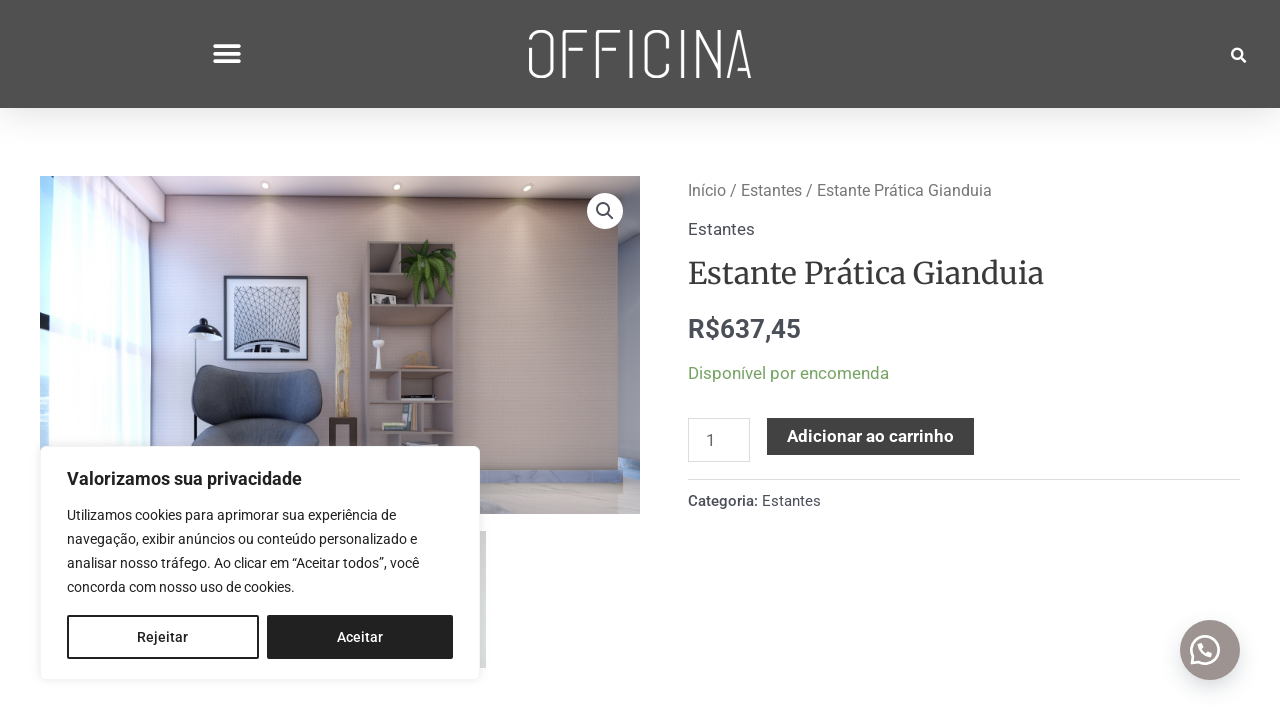

--- FILE ---
content_type: text/css
request_url: https://officinamoveis.com/wp-content/uploads/elementor/css/post-2747.css?ver=1752502565
body_size: 1444
content:
.elementor-kit-2747{--e-global-color-primary:#505050;--e-global-color-secondary:#54595F;--e-global-color-text:#7A7A7A;--e-global-color-accent:#000000;--e-global-color-66edb72a:#FFF;--e-global-color-18582aed:#000;--e-global-color-f02bbd6:#524E50;--e-global-color-1ac24505:#333333;--e-global-color-236eec79:#262628;--e-global-color-2b4a841f:#CCCCCC;--e-global-color-a598df8:#684632;--e-global-color-5c1c64a:#E9C5B0;--e-global-color-fd9a706:#FCF2EC;--e-global-color-1955201:#1E3F28;--e-global-color-1b5ab2d:#DFB069;--e-global-color-a06c577:#FBF3CE;--e-global-color-170a27f:#86847E;--e-global-color-e447c8b:#99938F;--e-global-typography-primary-font-family:"Merriweather";--e-global-typography-primary-font-weight:600;--e-global-typography-primary-text-transform:uppercase;--e-global-typography-secondary-font-weight:400;--e-global-typography-text-font-weight:400;--e-global-typography-accent-font-weight:500;}.elementor-kit-2747 e-page-transition{background-color:#FFBC7D;}.elementor-section.elementor-section-boxed > .elementor-container{max-width:1140px;}.e-con{--container-max-width:1140px;}.elementor-widget:not(:last-child){margin-block-end:20px;}.elementor-element{--widgets-spacing:20px 20px;--widgets-spacing-row:20px;--widgets-spacing-column:20px;}{}h1.entry-title{display:var(--page-title-display);}@media(max-width:1024px){.elementor-section.elementor-section-boxed > .elementor-container{max-width:1024px;}.e-con{--container-max-width:1024px;}}@media(max-width:767px){.elementor-section.elementor-section-boxed > .elementor-container{max-width:767px;}.e-con{--container-max-width:767px;}}

--- FILE ---
content_type: text/css
request_url: https://officinamoveis.com/wp-content/uploads/elementor/css/post-6521.css?ver=1752502565
body_size: 9366
content:
.elementor-6521 .elementor-element.elementor-element-3ea5c6c > .elementor-container > .elementor-column > .elementor-widget-wrap{align-content:center;align-items:center;}.elementor-6521 .elementor-element.elementor-element-3ea5c6c:not(.elementor-motion-effects-element-type-background), .elementor-6521 .elementor-element.elementor-element-3ea5c6c > .elementor-motion-effects-container > .elementor-motion-effects-layer{background-color:var( --e-global-color-primary );}.elementor-6521 .elementor-element.elementor-element-3ea5c6c{box-shadow:0px 0px 40px 0px rgba(0,0,0,0.16);transition:background 0.3s, border 0.3s, border-radius 0.3s, box-shadow 0.3s;margin-top:0px;margin-bottom:0px;padding:20px 20px 20px 20px;}.elementor-6521 .elementor-element.elementor-element-3ea5c6c > .elementor-background-overlay{transition:background 0.3s, border-radius 0.3s, opacity 0.3s;}.elementor-widget-nav-menu .elementor-nav-menu .elementor-item{font-family:var( --e-global-typography-primary-font-family ), Sans-serif;font-weight:var( --e-global-typography-primary-font-weight );text-transform:var( --e-global-typography-primary-text-transform );}.elementor-widget-nav-menu .elementor-nav-menu--main .elementor-item{color:var( --e-global-color-text );fill:var( --e-global-color-text );}.elementor-widget-nav-menu .elementor-nav-menu--main .elementor-item:hover,
					.elementor-widget-nav-menu .elementor-nav-menu--main .elementor-item.elementor-item-active,
					.elementor-widget-nav-menu .elementor-nav-menu--main .elementor-item.highlighted,
					.elementor-widget-nav-menu .elementor-nav-menu--main .elementor-item:focus{color:var( --e-global-color-accent );fill:var( --e-global-color-accent );}.elementor-widget-nav-menu .elementor-nav-menu--main:not(.e--pointer-framed) .elementor-item:before,
					.elementor-widget-nav-menu .elementor-nav-menu--main:not(.e--pointer-framed) .elementor-item:after{background-color:var( --e-global-color-accent );}.elementor-widget-nav-menu .e--pointer-framed .elementor-item:before,
					.elementor-widget-nav-menu .e--pointer-framed .elementor-item:after{border-color:var( --e-global-color-accent );}.elementor-widget-nav-menu{--e-nav-menu-divider-color:var( --e-global-color-text );}.elementor-widget-nav-menu .elementor-nav-menu--dropdown .elementor-item, .elementor-widget-nav-menu .elementor-nav-menu--dropdown  .elementor-sub-item{font-weight:var( --e-global-typography-accent-font-weight );}.elementor-6521 .elementor-element.elementor-element-e0630b4 .elementor-menu-toggle{margin-right:auto;background-color:rgba(0,0,0,0);}.elementor-6521 .elementor-element.elementor-element-e0630b4 .elementor-nav-menu--dropdown a, .elementor-6521 .elementor-element.elementor-element-e0630b4 .elementor-menu-toggle{color:#ffffff;fill:#ffffff;}.elementor-6521 .elementor-element.elementor-element-e0630b4 .elementor-nav-menu--dropdown{background-color:var( --e-global-color-text );}.elementor-6521 .elementor-element.elementor-element-e0630b4 .elementor-nav-menu--dropdown a:hover,
					.elementor-6521 .elementor-element.elementor-element-e0630b4 .elementor-nav-menu--dropdown a:focus,
					.elementor-6521 .elementor-element.elementor-element-e0630b4 .elementor-nav-menu--dropdown a.elementor-item-active,
					.elementor-6521 .elementor-element.elementor-element-e0630b4 .elementor-nav-menu--dropdown a.highlighted{background-color:var( --e-global-color-primary );}.elementor-6521 .elementor-element.elementor-element-e0630b4 .elementor-nav-menu--dropdown a.elementor-item-active{background-color:var( --e-global-color-text );}.elementor-6521 .elementor-element.elementor-element-e0630b4 .elementor-nav-menu--dropdown .elementor-item, .elementor-6521 .elementor-element.elementor-element-e0630b4 .elementor-nav-menu--dropdown  .elementor-sub-item{font-family:"Roboto", Sans-serif;font-size:18px;font-weight:400;text-transform:uppercase;}.elementor-6521 .elementor-element.elementor-element-e0630b4 .elementor-nav-menu--dropdown a{padding-top:30px;padding-bottom:30px;}.elementor-6521 .elementor-element.elementor-element-e0630b4 .elementor-nav-menu--main > .elementor-nav-menu > li > .elementor-nav-menu--dropdown, .elementor-6521 .elementor-element.elementor-element-e0630b4 .elementor-nav-menu__container.elementor-nav-menu--dropdown{margin-top:30px !important;}.elementor-6521 .elementor-element.elementor-element-e0630b4 div.elementor-menu-toggle{color:var( --e-global-color-66edb72a );}.elementor-6521 .elementor-element.elementor-element-e0630b4 div.elementor-menu-toggle svg{fill:var( --e-global-color-66edb72a );}.elementor-6521 .elementor-element.elementor-element-e0630b4{--nav-menu-icon-size:30px;}.elementor-widget-image .widget-image-caption{color:var( --e-global-color-text );font-weight:var( --e-global-typography-text-font-weight );}.elementor-widget-search-form input[type="search"].elementor-search-form__input{font-weight:var( --e-global-typography-text-font-weight );}.elementor-widget-search-form .elementor-search-form__input,
					.elementor-widget-search-form .elementor-search-form__icon,
					.elementor-widget-search-form .elementor-lightbox .dialog-lightbox-close-button,
					.elementor-widget-search-form .elementor-lightbox .dialog-lightbox-close-button:hover,
					.elementor-widget-search-form.elementor-search-form--skin-full_screen input[type="search"].elementor-search-form__input{color:var( --e-global-color-text );fill:var( --e-global-color-text );}.elementor-widget-search-form .elementor-search-form__submit{font-weight:var( --e-global-typography-text-font-weight );background-color:var( --e-global-color-secondary );}.elementor-6521 .elementor-element.elementor-element-77ce221 .elementor-search-form{text-align:right;}.elementor-6521 .elementor-element.elementor-element-77ce221 .elementor-search-form__toggle{--e-search-form-toggle-size:22px;--e-search-form-toggle-color:var( --e-global-color-66edb72a );--e-search-form-toggle-background-color:rgba(0,0,0,0);--e-search-form-toggle-icon-size:calc(70em / 100);}.elementor-6521 .elementor-element.elementor-element-77ce221.elementor-search-form--skin-full_screen .elementor-search-form__container{background-color:var( --e-global-color-primary );}.elementor-6521 .elementor-element.elementor-element-77ce221 input[type="search"].elementor-search-form__input{font-family:"Roboto", Sans-serif;font-size:33px;font-weight:400;}.elementor-6521 .elementor-element.elementor-element-77ce221 .elementor-search-form__input,
					.elementor-6521 .elementor-element.elementor-element-77ce221 .elementor-search-form__icon,
					.elementor-6521 .elementor-element.elementor-element-77ce221 .elementor-lightbox .dialog-lightbox-close-button,
					.elementor-6521 .elementor-element.elementor-element-77ce221 .elementor-lightbox .dialog-lightbox-close-button:hover,
					.elementor-6521 .elementor-element.elementor-element-77ce221.elementor-search-form--skin-full_screen input[type="search"].elementor-search-form__input{color:var( --e-global-color-66edb72a );fill:var( --e-global-color-66edb72a );}.elementor-6521 .elementor-element.elementor-element-77ce221:not(.elementor-search-form--skin-full_screen) .elementor-search-form__container{border-radius:0px;}.elementor-6521 .elementor-element.elementor-element-77ce221.elementor-search-form--skin-full_screen input[type="search"].elementor-search-form__input{border-radius:0px;}.elementor-theme-builder-content-area{height:400px;}.elementor-location-header:before, .elementor-location-footer:before{content:"";display:table;clear:both;}@media(max-width:1024px){.elementor-6521 .elementor-element.elementor-element-3ea5c6c{padding:20px 20px 20px 20px;}}@media(max-width:767px){.elementor-6521 .elementor-element.elementor-element-3ea5c6c{padding:10px 10px 10px 10px;}.elementor-6521 .elementor-element.elementor-element-86d6ea1{width:20%;}.elementor-bc-flex-widget .elementor-6521 .elementor-element.elementor-element-86d6ea1.elementor-column .elementor-widget-wrap{align-items:center;}.elementor-6521 .elementor-element.elementor-element-86d6ea1.elementor-column.elementor-element[data-element_type="column"] > .elementor-widget-wrap.elementor-element-populated{align-content:center;align-items:center;}.elementor-6521 .elementor-element.elementor-element-86d6ea1.elementor-column > .elementor-widget-wrap{justify-content:center;}.elementor-6521 .elementor-element.elementor-element-86d6ea1 > .elementor-element-populated{padding:7px 7px 7px 7px;}.elementor-6521 .elementor-element.elementor-element-e0630b4 .elementor-nav-menu--dropdown .elementor-item, .elementor-6521 .elementor-element.elementor-element-e0630b4 .elementor-nav-menu--dropdown  .elementor-sub-item{font-size:16px;}.elementor-6521 .elementor-element.elementor-element-e0630b4 .elementor-nav-menu--dropdown a{padding-top:12px;padding-bottom:12px;}.elementor-6521 .elementor-element.elementor-element-e0630b4 .elementor-nav-menu--main > .elementor-nav-menu > li > .elementor-nav-menu--dropdown, .elementor-6521 .elementor-element.elementor-element-e0630b4 .elementor-nav-menu__container.elementor-nav-menu--dropdown{margin-top:20px !important;}.elementor-6521 .elementor-element.elementor-element-e0630b4{--nav-menu-icon-size:22px;}.elementor-6521 .elementor-element.elementor-element-912fa7f{width:60%;}.elementor-6521 .elementor-element.elementor-element-912fa7f > .elementor-element-populated{padding:0px 30px 0px 30px;}.elementor-6521 .elementor-element.elementor-element-8527d6f{width:20%;}.elementor-6521 .elementor-element.elementor-element-77ce221 input[type="search"].elementor-search-form__input{font-size:22px;}}

--- FILE ---
content_type: text/css
request_url: https://officinamoveis.com/wp-content/uploads/elementor/css/post-6807.css?ver=1752502565
body_size: 15795
content:
.elementor-6807 .elementor-element.elementor-element-3428481:not(.elementor-motion-effects-element-type-background), .elementor-6807 .elementor-element.elementor-element-3428481 > .elementor-motion-effects-container > .elementor-motion-effects-layer{background-color:#f6f6f6;background-image:url("https://officinamoveis.com/wp-content/uploads/2022/05/WAL_6769-Pano.jpg");background-position:center center;background-repeat:no-repeat;background-size:cover;}.elementor-6807 .elementor-element.elementor-element-3428481 > .elementor-background-overlay{background-color:transparent;background-image:linear-gradient(180deg, #333333B8 0%, #333333ED 100%);opacity:0.84;transition:background 0.3s, border-radius 0.3s, opacity 0.3s;}.elementor-6807 .elementor-element.elementor-element-3428481{transition:background 0.3s, border 0.3s, border-radius 0.3s, box-shadow 0.3s;margin-top:0px;margin-bottom:-1px;padding:190px 0px 0px 0px;}.elementor-6807 .elementor-element.elementor-element-b6c305e > .elementor-element-populated{margin:0px 0px 0px 0px;--e-column-margin-right:0px;--e-column-margin-left:0px;padding:0px 0px 0px 0px;}.elementor-6807 .elementor-element.elementor-element-4fa7752{transition:background 0.3s, border 0.3s, border-radius 0.3s, box-shadow 0.3s;margin-top:0px;margin-bottom:0px;padding:0px 33px 150px 33px;}.elementor-6807 .elementor-element.elementor-element-4fa7752 > .elementor-background-overlay{transition:background 0.3s, border-radius 0.3s, opacity 0.3s;}.elementor-bc-flex-widget .elementor-6807 .elementor-element.elementor-element-860a691.elementor-column .elementor-widget-wrap{align-items:center;}.elementor-6807 .elementor-element.elementor-element-860a691.elementor-column.elementor-element[data-element_type="column"] > .elementor-widget-wrap.elementor-element-populated{align-content:center;align-items:center;}.elementor-6807 .elementor-element.elementor-element-860a691 > .elementor-element-populated{transition:background 0.3s, border 0.3s, border-radius 0.3s, box-shadow 0.3s;margin:0px 0px 0px 0px;--e-column-margin-right:0px;--e-column-margin-left:0px;padding:0px 0px 0px 0px;}.elementor-6807 .elementor-element.elementor-element-860a691 > .elementor-element-populated > .elementor-background-overlay{transition:background 0.3s, border-radius 0.3s, opacity 0.3s;}.elementor-widget-heading .elementor-heading-title{font-family:var( --e-global-typography-primary-font-family ), Sans-serif;font-weight:var( --e-global-typography-primary-font-weight );text-transform:var( --e-global-typography-primary-text-transform );color:var( --e-global-color-primary );}.elementor-6807 .elementor-element.elementor-element-c8fad92{text-align:center;}.elementor-6807 .elementor-element.elementor-element-c8fad92 .elementor-heading-title{font-size:30px;font-weight:100;text-transform:none;color:#FFFFFF;}.elementor-6807 .elementor-element.elementor-element-54ea6e2{transition:background 0.3s, border 0.3s, border-radius 0.3s, box-shadow 0.3s;margin-top:0px;margin-bottom:0px;padding:0px 0px 0px 0px;}.elementor-6807 .elementor-element.elementor-element-54ea6e2 > .elementor-background-overlay{transition:background 0.3s, border-radius 0.3s, opacity 0.3s;}.elementor-bc-flex-widget .elementor-6807 .elementor-element.elementor-element-95c1a4c.elementor-column .elementor-widget-wrap{align-items:center;}.elementor-6807 .elementor-element.elementor-element-95c1a4c.elementor-column.elementor-element[data-element_type="column"] > .elementor-widget-wrap.elementor-element-populated{align-content:center;align-items:center;}.elementor-6807 .elementor-element.elementor-element-95c1a4c.elementor-column > .elementor-widget-wrap{justify-content:center;}.elementor-6807 .elementor-element.elementor-element-95c1a4c > .elementor-element-populated{margin:0px 0px 0px 0px;--e-column-margin-right:0px;--e-column-margin-left:0px;padding:0px 15px 0px 15px;}.elementor-6807 .elementor-element.elementor-element-90b36d1{--grid-template-columns:repeat(0, auto);width:auto;max-width:auto;--icon-size:33px;--grid-column-gap:5px;--grid-row-gap:0px;}.elementor-6807 .elementor-element.elementor-element-90b36d1 .elementor-widget-container{text-align:left;}.elementor-6807 .elementor-element.elementor-element-90b36d1 > .elementor-widget-container{margin:0px 0px 0px 0px;padding:0px 15px 0px 15px;}.elementor-6807 .elementor-element.elementor-element-90b36d1 .elementor-social-icon{background-color:rgba(0,0,0,0);}.elementor-6807 .elementor-element.elementor-element-90b36d1 .elementor-social-icon:hover{background-color:rgba(241,110,67,0);}.elementor-6807 .elementor-element.elementor-element-90b36d1 .elementor-social-icon:hover i{color:#FFFFFF;}.elementor-6807 .elementor-element.elementor-element-90b36d1 .elementor-social-icon:hover svg{fill:#FFFFFF;}.elementor-6807 .elementor-element.elementor-element-54913b9{width:auto;max-width:auto;align-self:center;}.elementor-6807 .elementor-element.elementor-element-54913b9 > .elementor-widget-container{margin:0px 0px 0px 0px;padding:15px 15px 15px 15px;}.elementor-6807 .elementor-element.elementor-element-c9a7a6d:not(.elementor-motion-effects-element-type-background) > .elementor-widget-wrap, .elementor-6807 .elementor-element.elementor-element-c9a7a6d > .elementor-widget-wrap > .elementor-motion-effects-container > .elementor-motion-effects-layer{background-color:#ffffff;}.elementor-6807 .elementor-element.elementor-element-c9a7a6d > .elementor-element-populated >  .elementor-background-overlay{background-color:#ffffff;opacity:0.5;}.elementor-bc-flex-widget .elementor-6807 .elementor-element.elementor-element-c9a7a6d.elementor-column .elementor-widget-wrap{align-items:center;}.elementor-6807 .elementor-element.elementor-element-c9a7a6d.elementor-column.elementor-element[data-element_type="column"] > .elementor-widget-wrap.elementor-element-populated{align-content:center;align-items:center;}.elementor-6807 .elementor-element.elementor-element-c9a7a6d > .elementor-element-populated{transition:background 0.3s, border 0.3s, border-radius 0.3s, box-shadow 0.3s;margin:0px 0px 0px 0px;--e-column-margin-right:0px;--e-column-margin-left:0px;padding:0px 0px 0px 0px;}.elementor-6807 .elementor-element.elementor-element-c9a7a6d > .elementor-element-populated > .elementor-background-overlay{transition:background 0.3s, border-radius 0.3s, opacity 0.3s;}.elementor-widget-icon-box.elementor-view-stacked .elementor-icon{background-color:var( --e-global-color-primary );}.elementor-widget-icon-box.elementor-view-framed .elementor-icon, .elementor-widget-icon-box.elementor-view-default .elementor-icon{fill:var( --e-global-color-primary );color:var( --e-global-color-primary );border-color:var( --e-global-color-primary );}.elementor-widget-icon-box .elementor-icon-box-title, .elementor-widget-icon-box .elementor-icon-box-title a{font-family:var( --e-global-typography-primary-font-family ), Sans-serif;font-weight:var( --e-global-typography-primary-font-weight );text-transform:var( --e-global-typography-primary-text-transform );}.elementor-widget-icon-box .elementor-icon-box-title{color:var( --e-global-color-primary );}.elementor-widget-icon-box:has(:hover) .elementor-icon-box-title,
					 .elementor-widget-icon-box:has(:focus) .elementor-icon-box-title{color:var( --e-global-color-primary );}.elementor-widget-icon-box .elementor-icon-box-description{font-weight:var( --e-global-typography-text-font-weight );color:var( --e-global-color-text );}.elementor-6807 .elementor-element.elementor-element-4b9f7ab > .elementor-widget-container{background-color:#ffffff;padding:30px 0px 30px 30px;}.elementor-6807 .elementor-element.elementor-element-4b9f7ab .elementor-icon-box-wrapper{text-align:left;}.elementor-6807 .elementor-element.elementor-element-4b9f7ab{--icon-box-icon-margin:13px;}.elementor-6807 .elementor-element.elementor-element-4b9f7ab .elementor-icon-box-title{margin-bottom:15px;color:var( --e-global-color-primary );}.elementor-6807 .elementor-element.elementor-element-4b9f7ab.elementor-view-stacked .elementor-icon{background-color:#54595F;}.elementor-6807 .elementor-element.elementor-element-4b9f7ab.elementor-view-framed .elementor-icon, .elementor-6807 .elementor-element.elementor-element-4b9f7ab.elementor-view-default .elementor-icon{fill:#54595F;color:#54595F;border-color:#54595F;}.elementor-6807 .elementor-element.elementor-element-4b9f7ab .elementor-icon{font-size:33px;}.elementor-6807 .elementor-element.elementor-element-ea81ce9:not(.elementor-motion-effects-element-type-background) > .elementor-widget-wrap, .elementor-6807 .elementor-element.elementor-element-ea81ce9 > .elementor-widget-wrap > .elementor-motion-effects-container > .elementor-motion-effects-layer{background-color:#ffffff;}.elementor-6807 .elementor-element.elementor-element-ea81ce9 > .elementor-element-populated >  .elementor-background-overlay{background-color:#ffffff;opacity:0.5;}.elementor-bc-flex-widget .elementor-6807 .elementor-element.elementor-element-ea81ce9.elementor-column .elementor-widget-wrap{align-items:center;}.elementor-6807 .elementor-element.elementor-element-ea81ce9.elementor-column.elementor-element[data-element_type="column"] > .elementor-widget-wrap.elementor-element-populated{align-content:center;align-items:center;}.elementor-6807 .elementor-element.elementor-element-ea81ce9 > .elementor-element-populated{transition:background 0.3s, border 0.3s, border-radius 0.3s, box-shadow 0.3s;margin:0px 0px 0px 0px;--e-column-margin-right:0px;--e-column-margin-left:0px;padding:0px 0px 0px 0px;}.elementor-6807 .elementor-element.elementor-element-ea81ce9 > .elementor-element-populated > .elementor-background-overlay{transition:background 0.3s, border-radius 0.3s, opacity 0.3s;}.elementor-6807 .elementor-element.elementor-element-40782bf > .elementor-widget-container{background-color:#ffffff;padding:30px 0px 30px 30px;}.elementor-6807 .elementor-element.elementor-element-40782bf .elementor-icon-box-wrapper{text-align:left;}.elementor-6807 .elementor-element.elementor-element-40782bf{--icon-box-icon-margin:13px;}.elementor-6807 .elementor-element.elementor-element-40782bf .elementor-icon-box-title{margin-bottom:15px;color:var( --e-global-color-primary );}.elementor-6807 .elementor-element.elementor-element-40782bf.elementor-view-stacked .elementor-icon{background-color:#54595F;}.elementor-6807 .elementor-element.elementor-element-40782bf.elementor-view-framed .elementor-icon, .elementor-6807 .elementor-element.elementor-element-40782bf.elementor-view-default .elementor-icon{fill:#54595F;color:#54595F;border-color:#54595F;}.elementor-6807 .elementor-element.elementor-element-40782bf .elementor-icon{font-size:33px;}.elementor-theme-builder-content-area{height:400px;}.elementor-location-header:before, .elementor-location-footer:before{content:"";display:table;clear:both;}@media(max-width:1024px) and (min-width:768px){.elementor-6807 .elementor-element.elementor-element-860a691{width:65%;}.elementor-6807 .elementor-element.elementor-element-95c1a4c{width:100%;}.elementor-6807 .elementor-element.elementor-element-c9a7a6d{width:50%;}.elementor-6807 .elementor-element.elementor-element-ea81ce9{width:50%;}}@media(max-width:1024px){.elementor-6807 .elementor-element.elementor-element-3428481{padding:120px 0px 0px 0px;}.elementor-6807 .elementor-element.elementor-element-4fa7752{padding:0px 0px 100px 0px;}.elementor-6807 .elementor-element.elementor-element-95c1a4c > .elementor-widget-wrap > .elementor-widget:not(.elementor-widget__width-auto):not(.elementor-widget__width-initial):not(:last-child):not(.elementor-absolute){margin-bottom:0px;}.elementor-6807 .elementor-element.elementor-element-95c1a4c > .elementor-element-populated{padding:0px 20px 20px 20px;}.elementor-6807 .elementor-element.elementor-element-90b36d1 .elementor-widget-container{text-align:center;}.elementor-6807 .elementor-element.elementor-element-90b36d1 > .elementor-widget-container{margin:0px 0px 0px 0px;padding:0px 0px 0px 0px;}.elementor-6807 .elementor-element.elementor-element-90b36d1{--icon-size:26px;}.elementor-6807 .elementor-element.elementor-element-c9a7a6d > .elementor-widget-wrap > .elementor-widget:not(.elementor-widget__width-auto):not(.elementor-widget__width-initial):not(:last-child):not(.elementor-absolute){margin-bottom:0px;}.elementor-6807 .elementor-element.elementor-element-c9a7a6d > .elementor-element-populated{padding:20px 20px 20px 20px;}.elementor-6807 .elementor-element.elementor-element-4b9f7ab > .elementor-widget-container{padding:0px 0px 0px 0px;}.elementor-6807 .elementor-element.elementor-element-4b9f7ab .elementor-icon-box-description{font-size:14px;}.elementor-6807 .elementor-element.elementor-element-ea81ce9 > .elementor-widget-wrap > .elementor-widget:not(.elementor-widget__width-auto):not(.elementor-widget__width-initial):not(:last-child):not(.elementor-absolute){margin-bottom:0px;}.elementor-6807 .elementor-element.elementor-element-ea81ce9 > .elementor-element-populated{padding:20px 20px 20px 20px;}.elementor-6807 .elementor-element.elementor-element-40782bf > .elementor-widget-container{padding:0px 0px 0px 0px;}.elementor-6807 .elementor-element.elementor-element-40782bf .elementor-icon-box-description{font-size:14px;}}@media(max-width:767px){.elementor-6807 .elementor-element.elementor-element-3428481{padding:30px 30px 30px 30px;}.elementor-6807 .elementor-element.elementor-element-4fa7752{padding:0px 0px 0px 0px;}.elementor-6807 .elementor-element.elementor-element-860a691{width:100%;}.elementor-6807 .elementor-element.elementor-element-c8fad92 > .elementor-widget-container{margin:10px 10px 10px 10px;padding:0px 0px 0px 0px;}.elementor-6807 .elementor-element.elementor-element-c8fad92{text-align:center;}.elementor-6807 .elementor-element.elementor-element-c8fad92 .elementor-heading-title{font-size:22px;line-height:1.3em;}.elementor-6807 .elementor-element.elementor-element-54ea6e2{margin-top:0px;margin-bottom:0px;padding:0px 0px 0px 0px;}.elementor-bc-flex-widget .elementor-6807 .elementor-element.elementor-element-95c1a4c.elementor-column .elementor-widget-wrap{align-items:center;}.elementor-6807 .elementor-element.elementor-element-95c1a4c.elementor-column.elementor-element[data-element_type="column"] > .elementor-widget-wrap.elementor-element-populated{align-content:center;align-items:center;}.elementor-6807 .elementor-element.elementor-element-95c1a4c.elementor-column > .elementor-widget-wrap{justify-content:center;}.elementor-6807 .elementor-element.elementor-element-95c1a4c > .elementor-element-populated{margin:10px 10px 10px 10px;--e-column-margin-right:10px;--e-column-margin-left:10px;padding:0px 0px 0px 0px;}.elementor-6807 .elementor-element.elementor-element-90b36d1 .elementor-widget-container{text-align:center;}.elementor-6807 .elementor-element.elementor-element-90b36d1 > .elementor-widget-container{margin:0px 0px 0px 0px;padding:0px 0px 0px 0px;}.elementor-6807 .elementor-element.elementor-element-c9a7a6d > .elementor-element-populated{margin:10px 10px 10px 10px;--e-column-margin-right:10px;--e-column-margin-left:10px;padding:20px 20px 20px 20px;}.elementor-6807 .elementor-element.elementor-element-4b9f7ab .elementor-icon-box-wrapper{text-align:center;}.elementor-6807 .elementor-element.elementor-element-4b9f7ab{--icon-box-icon-margin:5px;}.elementor-6807 .elementor-element.elementor-element-ea81ce9 > .elementor-element-populated{margin:10px 10px 10px 10px;--e-column-margin-right:10px;--e-column-margin-left:10px;padding:20px 20px 20px 20px;}.elementor-6807 .elementor-element.elementor-element-40782bf .elementor-icon-box-wrapper{text-align:center;}.elementor-6807 .elementor-element.elementor-element-40782bf{--icon-box-icon-margin:5px;}}@media(min-width:1025px){.elementor-6807 .elementor-element.elementor-element-3428481:not(.elementor-motion-effects-element-type-background), .elementor-6807 .elementor-element.elementor-element-3428481 > .elementor-motion-effects-container > .elementor-motion-effects-layer{background-attachment:scroll;}}

--- FILE ---
content_type: text/css
request_url: https://officinamoveis.com/wp-content/plugins/wp-curriculo-vitae/css/wp_curriculo_style.css?ver=6.8.1
body_size: 2841
content:
@font-face {
    font-family: "wpcv";
    font-style: normal;
    font-weight: normal;

    src: url("fonts/wpcv.eot?#iefix-refvry") format("embedded-opentype"),
    url("fonts/wpcv.woff?-refvry") format("woff"),
    url("fonts/wpcv.ttf?-refvry") format("truetype"),
    url("fonts/wpcv.svg?-refvry#wpcv") format("svg");
    /* src: url("fonts/wpcv.eot?-refvry"); */
}

#toplevel_page_curriculo-vitae-premium a.toplevel_page_curriculo-vitae-premium div.wp-menu-image:before {
    font-family: wpcv !important;
    -moz-osx-font-smoothing: grayscale;
    /* Better Font Rendering =========== */
    -webkit-font-smoothing: antialiased;
    font-style: normal;
    font-weight: normal;
    font-variant: normal;
    line-height: 1;

    content: "\e600";
    text-transform: none;

    speak: none;
}

form div {
    margin-bottom: 0;
}

select,
input[type="text"],
input[type="password"],
input[type="email"] {
    -moz-box-shadow: none;
    box-shadow: none;

    webkit-box-shadow: none;
}

button,
input,
optgroup,
select,
textarea {
    margin: 0;

    font-family: inherit;
    font-size: inherit;
    line-height: inherit;
}

.bd-example>.form-control+.form-control {
    margin-top: .5rem;
}

.form-control {
    display: block;
    width: 100%;
    padding: .375rem .75rem !important;

    font-size: 1rem;
    line-height: 1.5;

    transition: border-color .15s ease-in-out, box-shadow .15s ease-in-out;

    color: #495057;
    border: 1px solid #ced4da !important;
    border-radius: .25rem !important;
    background-color: #fff !important;
    background-clip: padding-box !important;
}

.form-control-sm,
.input-group-sm>.form-control,
.input-group-sm>.input-group-append>.btn,
.input-group-sm>.input-group-append>.input-group-text,
.input-group-sm>.input-group-prepend>.btn,
.input-group-sm>.input-group-prepend>.input-group-text {
    padding: .25rem .5rem !important;

    font-size: .875rem;
    line-height: 1.5;

    border-radius: .2rem;
}

.pt-24 {
    margin-top: 24px;
}

/*Verificar se mantem assim em todos os temas*/
select.form-control-sm:not([size]):not([multiple]) {
    height: calc(1.8125rem + 17px) !important;
}
#wp-cvp .form-control-sm, #wp-cvp .input-group-sm>.form-control, #wp-cvp .input-group-sm>.input-group-append>.btn, #wp-cvp .input-group-sm>.input-group-append>.input-group-text, #wp-cvp .input-group-sm>.input-group-prepend>.btn, #wp-cvp .input-group-sm>.input-group-prepend>.input-group-text {font-size: 14px;}
/*###################################### Fim do teste ######################################*/

/*Small devices (landscape phones, 576px and up)*/

@media (min-width: 576px) {}


/* Medium devices (tablets, 768px and up)*/

@media (min-width: 768px) {}


/* Large devices (desktops, 992px and up)*/

@media (min-width: 992px) {}


/* Extra large devices (large desktops, 1200px and up)*/

@media (min-width: 1200px) {}


--- FILE ---
content_type: text/javascript
request_url: https://officinamoveis.com/wp-content/plugins/wp-curriculo-vitae/js/scriptArea.js?ver=6.8.1
body_size: 731
content:
(function ($) {
	
	//Função utilizada quando não tem um área de serviço que o usuário deseja,
	//e selecionando a opção 'outro' e exibindo o campo para digitar a área desejada
	$(document).ready(function(){
		
		$("select#id_area").change(function () {
			//alert($("#id_area option:selected").val());
			var option = $("select#id_area option:selected").val();
			
			if(option == "outro"){
				$("div#campoArea").fadeIn('slow');
			}else{
				$("div#campoArea").fadeOut('slow');
			}
		  
		})
		.trigger('change');

		$("select#id_areaMobile").change(function () {
			//alert($("#id_area option:selected").val());
			var option = $("select#id_areaMobile option:selected").val();
			
			if(option == "outro"){
				$("div#campoAreaMobile").fadeIn('slow');
			}else{
				$("div#campoAreaMobile").fadeOut('slow');
			}
		  
		})
		.trigger('change');

	});
	

}(jQuery));

--- FILE ---
content_type: text/javascript
request_url: https://officinamoveis.com/wp-content/plugins/wp-curriculo-vitae/js/script.js?ver=6.8.1
body_size: 27210
content:
(function($) {

  jQuery.browser = {};
  (function () {
      jQuery.browser.msie = false;
      jQuery.browser.version = 0;
      if (navigator.userAgent.match(/MSIE ([0-9]+)\./)) {
          jQuery.browser.msie = true;
          jQuery.browser.version = RegExp.$1;
      }
  })();

//shown.bs.modal


$('#modalCadastro').on('show.bs.modal', function () {
  $(this).removeClass('fade');
});

$('#modalCadastro').on('shown.bs.modal', function () {
  $(this).removeClass('fade');
});

    // Abrir o formulário para enviar um email com nova senha
    $(document).on("click", "#linkEsqueceu", function(event) {
        event.preventDefault();

        $("#formEsqueceuSenha").css("display", "block");

    });

    $(document).ready(function() {

        // Pega o endereço do ajax do wordpress e redireciona para a pasta de script
        var jsurl = ajaxurl.replace('wp-admin/admin-ajax.php', 'wp-content/plugins/wp-curriculo-vitae-premium/js')
        var scripts = [jsurl + '/adjustment.js'];

        function carregarScripts(callback) {
            if (scripts == null || scripts.length == 0) {
                callback();
                return;
            }
            var script = scripts[0];
            scripts = scripts.slice(1);

            $.getScript(script, function() { carregarScripts(callback); });
        }

        // Abri o formulário de cadastro
        $(document).on('click', '#abrirFormCad', function(event) {
            event.preventDefault();
            $('#BackgroundGray').fadeIn('slow');
            $('#caixaForm').fadeIn('slow');
            $('#CloseForm').fadeIn('slow');

            // Código para ajuste
            carregarScripts(function() { disableOverflor(); });

            $('html,body').stop().animate({ scrollTop: $('#caixaForm').offset().top }, 1000);
            // Outras Animações
            // linear, swing, jswing, easeInQuad, easeInCubic, easeInQuart, easeInQuint, easeInSine, easeInExpo, easeInCirc, easeInElastic, easeInBack, easeInBounce, easeOutQuad, easeOutCubic, easeOutQuart, easeOutQuint, easeOutSine, easeOutExpo, easeOutCirc, easeOutElastic, easeOutBack, easeOutBounce, easeInOutQuad, easeInOutCubic, easeInOutQuart, easeInOutQuint, easeInOutSine, easeInOutExpo, easeInOutCirc, easeInOutElastic, easeInOutBack, easeInOutBounce

        });

        // Fecha o formulário de cadastro
        $(document).on('click', '#CloseForm', function(event) {
            event.preventDefault();
            $('#BackgroundGray').fadeOut('slow');
            $('#caixaForm').fadeOut('slow');
            $('#CloseForm').fadeOut('slow');
            carregarScripts(function() { enableOverflor(); });
        });

        $(document).on('click', '#BackgroundGray', function(event) {
            event.preventDefault();
            $('#BackgroundGray').fadeOut('slow');
            $('#caixaForm').fadeOut('slow');
            $('#CloseForm').fadeOut('slow');
            carregarScripts(function() { enableOverflor(); });
        });


        /*####################################################################################*/
        //Mascara para os campos
        $("#wpcvpcpf").mask("999.999.999-99");
        $("#wpcvpcep").mask("99999-999");
        $(".ano").mask("9999");


        function str_replace(busca, subs, valor) {
            var ret = valor;
            var pos = ret.indexOf(busca);
            while (pos != -1) {
                ret = ret.substring(0, pos) + subs + ret.substring(pos + busca.length, ret.length);
                pos = ret.indexOf(busca);
            }
            return ret;
        }

        function mascara(valor, masc) {
            var res = valor,
                mas = str_replace("?", "", str_replace("9", "", masc));
            for (var i = 0; i < mas.length; i++) {
                res = str_replace(mas.charAt(i), "", res);
                mas = str_replace(mas.charAt(i), "", mas);
            }

            var ret = "";

            for (var i = 0; i < masc.length && res != ""; i++) {
                switch (masc.charAt(i)) {
                    case "?":
                        ret += res.charAt(0);
                        res = res.substring(1, res.length);
                        break;
                    case "9":
                        while (res != "" && (res.charCodeAt(0) > 57 || res.charCodeAt(0) < 48)) res = res.substring(1, res.length);
                        if (res != "") {
                            ret += res.charAt(0);
                            res = res.substring(1, res.length);
                        }
                        break;
                    default:
                        ret += masc.charAt(i);
                }
            }
            return ret;
        }

        $(".telefone").keyup(function() {
            if ($(this).val().length <= 13)
                $(this).val(mascara($(this).val(), '(99)9999-9999'));
            else
                $(this).val(mascara($(this).val(), '(99)99999-9999'));
        });

        /*####################################################################################*/

        $(document).on("click", "span#wpcvp_linkEsqueceu", function(event) {
            event.preventDefault();

            $("#wpcvp_formLoginSenha").fadeOut('slow');
            $("#wpcvp_formEsqueceuSenha").delay(430).fadeIn('slow');

        });

        $(document).on("click", "span#wpcvp_linkLogin", function(event) {
            event.preventDefault();

            $("#wpcvp_formEsqueceuSenha").fadeOut('slow');
            $("#wpcvp_formLoginSenha").delay(430).fadeIn('slow');

        });


        /*####################################################################################*/
        /*Botões próximos das etapas*/
        $(document).on('click', '.btn-proximo', function(event) {
            event.preventDefault();
            abaCategorias($(this));
        });


        function abaCategorias(objeto) {
            var aba = objeto.attr('href');

            $('a[role^=tab]').removeClass('active').removeClass('show');
            $('div[role^=tabpanel]').removeClass('show').removeClass('active');
            $(aba + "-tab").attr('aria-selected', 'true').addClass('active').addClass('show');
            $(aba).addClass('show').addClass('active');

        }

    });

    //Função que checa se já existe um cadastro com o mesmo CPF
    $(document).ready(function() {
        $('#wpcvpcpf').keyup(cpf_check);
        $('#area').keyup(area_check);

        $('#cidade').keyup(function() {
            var cidade = $(this).val();
            jQuery.ajax({
                type: 'POST',
                url: ajaxurl,
                data: 'action=wpcvp_autoCidade&cidade=' + cidade,
                cache: true,
                success: function(response) {

                    //alert(response.substring(0,response.length - 1));
                    var retorno = response.substring(0, response.length - 1)
                    response = retorno;

                    $("#cidade").autocomplete({
                        source: [response],
                    });

                }
            });
        });

        $('#bairro').keyup(function() {
            var bairro = $(this).val();
            jQuery.ajax({
                type: 'POST',
                url: ajaxurl,
                data: 'action=wpcvp_autoBairro&bairro=' + bairro,
                cache: true,
                success: function(response) {

                    //alert(response.substring(0,response.length - 1));
                    var retorno = response.substring(0, response.length - 1)
                    response = retorno;

                    $("#bairro").autocomplete({
                        source: [response],
                    });

                }
            });
        });

    });

    function cpf_check() {
        var cpf = $('#wpcvpcpf').val();
        if (cpf == '' || cpf.length < 14) {
            $('#wpcvpcpf').closest('.input-group').find('.input-group-append').remove();
            $('#wpcvpcpf').closest('.input-group').find('.valid-feedback').remove();
            $('#wpcvpcpf').removeClass('is-valid');

            $('#wpcvpcpf').closest('.input-group').append('<div class="input-group-append"><span class="input-group-text text-success" id="basic-addon2"><span class="glyphicon glyphicon-ok cpfglysuce" aria-hidden="true"></span></span></div>');
            $('#wpcvpcpf').closest('.input-group').append('<div class="valid-feedback">CPF aprovado!</div>');
            $('#wpcvpcpf').addClass('is-valid');
        } else {
            jQuery.ajax({
                type: 'POST',
                url: ajaxurl,
                data: 'action=wpcvp_checkCpf&cpf=' + cpf,
                cache: false,
                success: function(response) {

                    var retorno = response.substring(0, response.length - 1)
                    response = retorno;

                    $('#wpcvpcpf').closest('.input-group').find('.input-group-append').remove();
                    $('#wpcvpcpf').closest('.input-group').find('.valid-feedback').remove();
                    $('#wpcvpcpf').closest('.input-group').find('.invalid-feedback').remove();
                    $('#wpcvpcpf').removeClass('is-valid');
                    $('#wpcvpcpf').removeClass('is-invalid');

                    if (response == "achou") {

                        $('#wpcvpcpf').closest('.input-group').append(' <div class="input-group-append"><span class="input-group-text text-danger" id="basic-addon2"><span class="glyphicon glyphicon-remove cpfglyerror" aria-hidden="true"></span></span></div>');
                        $('#wpcvpcpf').closest('.input-group').append('<div class="invalid-feedback">CPF já cadastrado!</div>');
                        $('#wpcvpcpf').addClass('is-invalid');

                        $('.tbCadastrarSite').prop("disabled", true);

                    } else {

                        $('#wpcvpcpf').closest('.input-group').append('<div class="input-group-append"><span class="input-group-text text-success" id="basic-addon2"><span class="glyphicon glyphicon-ok cpfglysuce" aria-hidden="true"></span></span></div>');
                        $('#wpcvpcpf').closest('.input-group').append('<div class="valid-feedback">CPF aprovado!</div>');
                        $('#wpcvpcpf').addClass('is-valid');

                        $('.tbCadastrarSite').prop("disabled", false);

                    }
                }
            });
        }

    }

    $(document).on('change', '#foto', function() {
        var nameFile = $(this).val().replace("C:\\fakepath\\", "");
        //var file = $(this).val();
        readFotoCurriculo(this);
        if (nameFile != "") {
            $(this).closest('.custom-file').find('.custom-file-label').html(nameFile);
        } else {
            $(this).closest('.custom-file').find('.custom-file-label').html("Selecione sua foto");
        }


    });

    $(document).on('change', '#curriculo', function() {
        var nameFile = $(this).val().replace("C:\\fakepath\\", "");
        if (nameFile != "") {
            $(this).closest('.custom-file').find('.custom-file-label').html(nameFile);
        } else {
            $(this).closest('.custom-file').find('.custom-file-label').html("Selecione sua foto");
        }
    });

    function readFotoCurriculo(input) {

        if (input.files && input.files[0]) {
            var reader = new FileReader();

            reader.onload = function(e) {
                $('#fotoCurriculo').attr('src', e.target.result);
            }

            reader.readAsDataURL(input.files[0]);
        }
    }

    function area_check() {
        var area = $('#area').val();

        jQuery.ajax({
            type: 'POST',
            url: ajaxurl,
            data: {
                action: 'wpcvp_checkArea',
                area: area,
            },
            cache: false,
            success: function(response) {

                var retorno = response.substring(0, response.length - 1)
                response = retorno;

                $('#area').closest('.input-group').find('.input-group-append').remove();
                $('#area').closest('.input-group').find('.valid-feedback').remove();
                $('#area').closest('.input-group').find('.invalid-feedback').remove();
                $('#area').removeClass('is-valid');
                $('#area').removeClass('is-invalid');

                if (response == "achou") {

                    $('#area').closest('.input-group').append(' <div class="input-group-append"><span class="input-group-text text-danger" id="basic-addon2"><span class="glyphicon glyphicon-remove cpfglyerror" aria-hidden="true"></span></span></div>');
                    $('#area').closest('.input-group').append('<div class="invalid-feedback">Área já cadastrado!</div>');
                    $('#area').addClass('is-invalid');

                    $('.tbCadastrarSite').prop("disabled", true);

                } else {

                    $('#area').closest('.input-group').append('<div class="input-group-append"><span class="input-group-text text-success" id="basic-addon2"><span class="glyphicon glyphicon-ok cpfglysuce" aria-hidden="true"></span></span></div>');
                    $('#area').closest('.input-group').append('<div class="valid-feedback">Área aprovado!</div>');
                    $('#area').addClass('is-valid');

                    $('.tbCadastrarSite').prop("disabled", false);
                }
            }
        });

    }


    //Preenche o o endereço com o cep preenchido
    $(document).ready(function() {
        $('#wpcvpcep').keyup(getEndereco);

        // Validação formulário
        $('#wp-curriculo-cadastro').submit(function(event) {

            var filtro = /^([\w-]+(?:\.[\w-]+)*)@((?:[\w-]+\.)*\w[\w-]{0,66})\.([a-z]{2,6}(?:\.[a-z]{2})?)$/i;

            if ($('input[name=nome]').val() == "") {
                $('input[name=nome]').closest('.form-group').append('<div class="invalid-feedback">Campo obrigatório!</div>');
                $('input[name=nome]').addClass('is-invalid');
                $('input[name=nome]').focus();
                $('html,body').stop().animate({ scrollTop: $('input[name=nome]').offset().top }, 1000);
                return false;
            } else if ($('#wpcvpcep').val() == "") {
                $('#wpcvpcep').closest('.form-group').append('<div class="invalid-feedback">Informe o CEP!</div>');
                $('#wpcvpcep').addClass('is-invalid');
                $('#wpcvpcep').focus();
                $('html,body').stop().animate({ scrollTop: $('#wpcvpcep').offset().top }, 1000);
                return false;
            } else if ($('#rua').val() == "") {
                $('#rua').closest('.form-group').append('<div class="invalid-feedback">Informe o nome da rua!</div>');
                $('#rua').addClass('is-invalid');
                $('#rua').focus();
                $('html,body').stop().animate({ scrollTop: $('#rua').offset().top }, 1000);
                return false;
            } else if ($('#numero').val() == "") {
                $('#numero').closest('.form-group').append('<div class="invalid-feedback">Informe o númeor da residência!</div>');
                $('#numero').addClass('is-invalid');
                $('#numero').focus();
                $('html,body').stop().animate({ scrollTop: $('#numero').offset().top }, 1000);
                return false;
            } else if ($('#bairro').val() == "") {
                $('#bairro').closest('.form-group').append('<div class="invalid-feedback">Informe o bairro!</div>');
                $('#bairro').addClass('is-invalid');
                $('#bairro').focus();
                $('html,body').stop().animate({ scrollTop: $('#bairro').offset().top }, 1000);
                return false;
            } else if ($('#cidade').val() == "") {
                $('#cidade').closest('.form-group').append('<div class="invalid-feedback">Informe a cidade!</div>');
                $('#cidade').addClass('is-invalid');
                $('#cidade').focus();
                $('html,body').stop().animate({ scrollTop: $('#cidade').offset().top }, 1000);
                return false;
            } else if ($('#estado').val() == "") {
                $('#estado').closest('.form-group').append('<div class="invalid-feedback">Informe o estado!</div>');
                $('#estado').addClass('is-invalid');
                $('#estado').focus();
                $('html,body').stop().animate({ scrollTop: $('#estado').offset().top }, 1000);
                return false;
            } else if ($('#wpcvptelefone').val() == "") {
                $('#wpcvptelefone').closest('.form-group').append('<div class="invalid-feedback">Informe o telefone!</div>');
                $('#wpcvptelefone').addClass('is-invalid');
                $('#wpcvptelefone').focus();
                $('html,body').stop().animate({ scrollTop: $('#wpcvptelefone').offset().top }, 1000);
                return false;
            } else if ($('input[name=email]').val() == "") {
                $('input[name=email]').closest('.form-group').append('<div class="invalid-feedback">Informe o e-mail!</div>');
                $('input[name=email]').addClass('is-invalid');
                $('input[name=email]').focus();
                $('html,body').stop().animate({ scrollTop: $('input[name=email]').offset().top }, 1000);
                return false;
            } else {
                $('#estado').val($('#estado').val().toUpperCase());
                return true;
            }

        });

    });

    function getEndereco() {

        var cep = $("#wpcvpcep").val();

        if (cep.indexOf("_") > -1) {
            var achou = true;
        } else {
            var achou = false;
        }

        // Se o campo CEP não estiver vazio
        if ($.trim($("#wpcvpcep").val()) != "" && $("#wpcvpcep").val().length == 9 && achou == false) {
            /*
            Para conectar no serviço e executar o json, precisamos usar a função
            getScript do jQuery, o getScript e o dataType:"jsonp" conseguem fazer o cross-domain, os outros
            dataTypes não possibilitam esta interação entre domínios diferentes
            Estou chamando a url do serviço passando o parâmetro "formato=javascript" e o CEP digitado no formulário
            http://cep.republicavirtual.com.br/web_cep.php?formato=javascript&cep="+$("#wpcvpcep").val()
            */

            $.getScript("http://cep.republicavirtual.com.br/web_cep.php?formato=javascript&cep=" + cep, function() {
                //$.getScript("http://cep.republicavirtual.com.br/web_cep.php?formato=xml&cep=" + cep, function(){
                // o getScript dá um eval no script, então é só ler!
                //Se o resultado for igual a 1
                if (resultadoCEP["tipo_logradouro"] != '') {
                    if (resultadoCEP["resultado"]) {
                        // troca o valor dos elementos
                        $("#rua").val(unescape(resultadoCEP["tipo_logradouro"]) + " " + unescape(resultadoCEP["logradouro"]));
                        $("#bairro").val(unescape(resultadoCEP["bairro"]));
                        $("#wpcvpcidade").val(unescape(resultadoCEP["cidade"]));
                        $("#estado").val(unescape(resultadoCEP["uf"]));
                        $("#numero").focus();
                    }
                }
            });

        }
    }

    //carregar o bairro baseando na cidade que foi escolhida
    $(document).ready(function() {
        $('#estado').change(carregar_cidade);
        $('#cidade').change(carregar_bairro);
    });

    function carregar_cidade() {
        var estado = $('#estado').val();
        $('#cidade').html("<option value=\"\">Carregando...</option>");
        jQuery.ajax({
            type: 'POST',
            url: ajaxurl,
            data: 'action=wpcvp_carregar_cidade&estado=' + estado,
            cache: false,
            success: function(response) {
                //alert(response);
                $('#cidade').removeAttr('disabled');
                $('#cidade').html(response);
            }
        });
    }

    function carregar_bairro() {
        var estado = $('#estado').val();
        var cidade = $('#cidade').val();
        $('#bairro').html("<option value=\"\">Carregando...</option>");
        jQuery.ajax({
            type: 'POST',
            url: ajaxurl,
            data: 'action=wpcvp_carregar_bairro&estado=' + estado + '&cidade=' + cidade,
            cache: false,
            success: function(response) {
                //alert(response);
                $('#bairro').removeAttr('disabled');
                $('#bairro').html(response);
            }
        });
    }

    function dirname(path) {
        // http://kevin.vanzonneveld.net
        // +   original by: Ozh
        // +   improved by: XoraX (http://www.xorax.info)
        // *     example 1: dirname('/etc/passwd');
        // *     returns 1: '/etc'
        // *     example 2: dirname('c:/Temp/x');
        // *     returns 2: 'c:/Temp'
        // *     example 3: dirname('/dir/test/');
        // *     returns 3: '/dir'
        return path.replace(/\\/g, '/').replace(/\/[^\/]*\/?$/, '');
    }

    $(function() {
        function removeCampo(btn, item) {
            $(btn).unbind("click");
            $(btn).bind("click", function(event) {
                event.preventDefault();
                i = 0;

                $("div" + item).each(function() {
                    i++;
                });

                if (i > 1) {
                    $(this).closest(item).fadeOut('slow', function() { $(this).remove(); });
                }
            });
        }

        removeCampo('.removerFormacao', '.formacaoAcademica');

        $(".adicionarNovaFormacao").click(function() {
            novoCampo = $("div.formacaoAcademica:last").clone();
            novoCampo.find("input").val("");
            novoCampo.find("textarea").val("");
            novoCampo.find("select").val("");
            novoCampo.find('.removerFormacao').removeClass('d-none');
            novoCampo.fadeIn('slow').insertAfter("div.formacaoAcademica:last");
            removeCampo('.removerFormacao', '.formacaoAcademica');
        });

        removeCampo('.removerExperiencia', '.experienciaprofissional');

        $(".adicionarNovaExperiencia").click(function() {
            novoCampo = $("div.experienciaprofissional:last").clone();
            novoCampo.find("input").val("");
            novoCampo.find("textarea").val("");
            novoCampo.find("select").val("");
            novoCampo.find('.removerExperiencia').removeClass('d-none');
            novoCampo.fadeIn('slow').insertAfter("div.experienciaprofissional:last");
            removeCampo('.removerExperiencia', '.experienciaprofissional');
        });

        removeCampo('.removerCursoPalestra', '.cursospalestras');

        $(".adicionarNovaCursoPalestra").click(function() {
            novoCampo = $("div.cursospalestras:last").clone();
            novoCampo.find("input").val("");
            novoCampo.find("textarea").val("");
            novoCampo.find("select").val("");
            novoCampo.find('.removerCursoPalestra').removeClass('d-none');
            novoCampo.fadeIn('slow').insertAfter("div.cursospalestras:last");
            removeCampo('.removerCursoPalestra', '.cursospalestras');
        });

        removeCampo('.removerIdioma', '.idiomas');

        $(".adicionarNovaIdioma").click(function() {
            novoCampo = $("div.idiomas:last").clone();
            novoCampo.find("input").val("");
            novoCampo.find("textarea").val("");
            novoCampo.find("select").val("");
            novoCampo.find('.removerIdioma').removeClass('d-none');
            novoCampo.fadeIn('slow').insertAfter("div.idiomas:last");
            removeCampo('.removerIdioma', '.idiomas');
        });

        removeCampo('.removerConhecimentoTecnico', '.conhecimentotecnico');

        $(".adicionarNovaConhecimentoTecnico").click(function() {
            novoCampo = $("div.conhecimentotecnico:last").clone();
            novoCampo.find("input").val("");
            novoCampo.find("textarea").val("");
            novoCampo.find("select").val("");
            novoCampo.find('.removerConhecimentoTecnico').removeClass('d-none');
            novoCampo.fadeIn('slow').insertAfter("div.conhecimentotecnico:last");
            removeCampo('.removerConhecimentoTecnico', '.conhecimentotecnico');
        });
    });


    $('input#curriculo').change(function() {

        var arquivo = $('#curriculo').val();
        //var id_registro = $('#id_registro').val();
        //var nomeUser = $('#nomeUser_'+num).html();
        $("#msgFile").fadeOut('slow');

        jQuery.ajax({
            type: 'POST',
            url: ajaxurl,
            data: 'action=wpcvp_verificarArquivo&arquivo=' + arquivo,
            cache: true,
            success: function(response) {

                //alert(response.substring(0,response.length - 1));
                var retorno = response.substring(0, response.length - 1)
                response = retorno;
                $("#ext").html(response);
                if (response == "pdf" || response == "doc" || response == "docx" || response == "jpeg" || response == "jpg" || response == "png") {
                    //alert("correto");
                } else {
                    //alert("errado");
                    $("#msgFile").fadeIn('slow');
                }


            }
        });

    });

    $(document).ready(function() {

        $("a.abrirDescricao").click(function() {

            var rel = $(this).attr('rel');
            var id = $('#id_registro_' + rel).val();
            var nome = $(this).closest('tr').find('td:first-child').html();

            jQuery.ajax({
                type: 'POST',
                url: ajaxurl,
                data: {
                    action: 'wpcvp_lightBoxCurAdmin',
                    id: id,
                },
                //data: 'action=wpcvp_carregar_bairro&estado=' + estado + '&cidade=' + cidade,
                cache: false,
                success: function(response) {
                    //alert(response);
                    var retorno = response.substring(0, response.length - 1);
                    response = retorno;

                    $("#ModalDCurriculo .modal-title").html('Currículo:');
                    $("#ModalDCurriculo .modal-body").html(response);
                    $('#ModalDCurriculo').modal('toggle');

                }
            });


        });


    });





}(jQuery));
